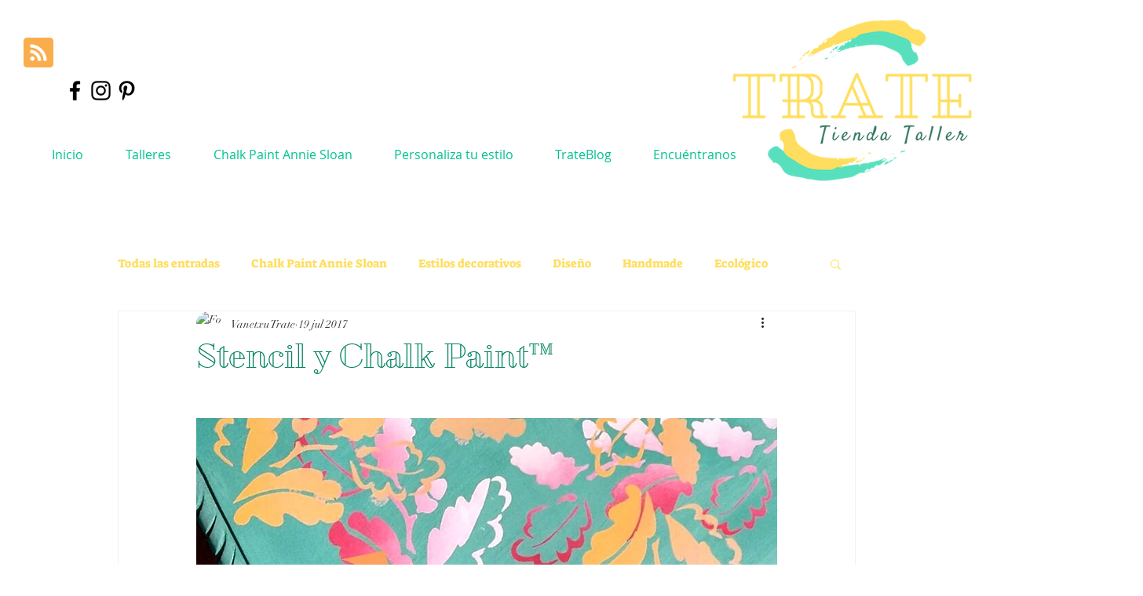

--- FILE ---
content_type: text/css; charset=utf-8
request_url: https://www.tratetiendataller.com/_serverless/pro-gallery-css-v4-server/layoutCss?ver=2&id=b5g2s-not-scoped&items=3256_800_562%7C2985_611_856%7C3241_392_550%7C2880_800_558%7C3061_603_859%7C3109_616_877%7C2992_800_563%7C3078_615_862%7C3102_397_561%7C3125_617_870%7C3139_617_877%7C2924_800_562%7C3165_800_563%7C3070_800_562%7C3202_800_556%7C2830_800_567%7C3089_800_563%7C2929_800_567%7C3070_800_565%7C3152_799_562&container=2205_740_2300_720&options=gallerySizeType:px%7CenableInfiniteScroll:true%7CtitlePlacement:SHOW_ON_HOVER%7CgridStyle:1%7CimageMargin:10%7CgalleryLayout:2%7CisVertical:false%7CnumberOfImagesPerRow:3%7CgallerySizePx:300%7CcubeRatio:1%7CcubeType:fill%7CgalleryThumbnailsAlignment:bottom%7CthumbnailSpacings:0
body_size: -211
content:
#pro-gallery-b5g2s-not-scoped [data-hook="item-container"][data-idx="0"].gallery-item-container{opacity: 1 !important;display: block !important;transition: opacity .2s ease !important;top: 0px !important;left: 0px !important;right: auto !important;height: 240px !important;width: 240px !important;} #pro-gallery-b5g2s-not-scoped [data-hook="item-container"][data-idx="0"] .gallery-item-common-info-outer{height: 100% !important;} #pro-gallery-b5g2s-not-scoped [data-hook="item-container"][data-idx="0"] .gallery-item-common-info{height: 100% !important;width: 100% !important;} #pro-gallery-b5g2s-not-scoped [data-hook="item-container"][data-idx="0"] .gallery-item-wrapper{width: 240px !important;height: 240px !important;margin: 0 !important;} #pro-gallery-b5g2s-not-scoped [data-hook="item-container"][data-idx="0"] .gallery-item-content{width: 240px !important;height: 240px !important;margin: 0px 0px !important;opacity: 1 !important;} #pro-gallery-b5g2s-not-scoped [data-hook="item-container"][data-idx="0"] .gallery-item-hover{width: 240px !important;height: 240px !important;opacity: 1 !important;} #pro-gallery-b5g2s-not-scoped [data-hook="item-container"][data-idx="0"] .item-hover-flex-container{width: 240px !important;height: 240px !important;margin: 0px 0px !important;opacity: 1 !important;} #pro-gallery-b5g2s-not-scoped [data-hook="item-container"][data-idx="0"] .gallery-item-wrapper img{width: 100% !important;height: 100% !important;opacity: 1 !important;} #pro-gallery-b5g2s-not-scoped [data-hook="item-container"][data-idx="1"].gallery-item-container{opacity: 1 !important;display: block !important;transition: opacity .2s ease !important;top: 0px !important;left: 250px !important;right: auto !important;height: 240px !important;width: 240px !important;} #pro-gallery-b5g2s-not-scoped [data-hook="item-container"][data-idx="1"] .gallery-item-common-info-outer{height: 100% !important;} #pro-gallery-b5g2s-not-scoped [data-hook="item-container"][data-idx="1"] .gallery-item-common-info{height: 100% !important;width: 100% !important;} #pro-gallery-b5g2s-not-scoped [data-hook="item-container"][data-idx="1"] .gallery-item-wrapper{width: 240px !important;height: 240px !important;margin: 0 !important;} #pro-gallery-b5g2s-not-scoped [data-hook="item-container"][data-idx="1"] .gallery-item-content{width: 240px !important;height: 240px !important;margin: 0px 0px !important;opacity: 1 !important;} #pro-gallery-b5g2s-not-scoped [data-hook="item-container"][data-idx="1"] .gallery-item-hover{width: 240px !important;height: 240px !important;opacity: 1 !important;} #pro-gallery-b5g2s-not-scoped [data-hook="item-container"][data-idx="1"] .item-hover-flex-container{width: 240px !important;height: 240px !important;margin: 0px 0px !important;opacity: 1 !important;} #pro-gallery-b5g2s-not-scoped [data-hook="item-container"][data-idx="1"] .gallery-item-wrapper img{width: 100% !important;height: 100% !important;opacity: 1 !important;} #pro-gallery-b5g2s-not-scoped [data-hook="item-container"][data-idx="2"].gallery-item-container{opacity: 1 !important;display: block !important;transition: opacity .2s ease !important;top: 0px !important;left: 500px !important;right: auto !important;height: 240px !important;width: 240px !important;} #pro-gallery-b5g2s-not-scoped [data-hook="item-container"][data-idx="2"] .gallery-item-common-info-outer{height: 100% !important;} #pro-gallery-b5g2s-not-scoped [data-hook="item-container"][data-idx="2"] .gallery-item-common-info{height: 100% !important;width: 100% !important;} #pro-gallery-b5g2s-not-scoped [data-hook="item-container"][data-idx="2"] .gallery-item-wrapper{width: 240px !important;height: 240px !important;margin: 0 !important;} #pro-gallery-b5g2s-not-scoped [data-hook="item-container"][data-idx="2"] .gallery-item-content{width: 240px !important;height: 240px !important;margin: 0px 0px !important;opacity: 1 !important;} #pro-gallery-b5g2s-not-scoped [data-hook="item-container"][data-idx="2"] .gallery-item-hover{width: 240px !important;height: 240px !important;opacity: 1 !important;} #pro-gallery-b5g2s-not-scoped [data-hook="item-container"][data-idx="2"] .item-hover-flex-container{width: 240px !important;height: 240px !important;margin: 0px 0px !important;opacity: 1 !important;} #pro-gallery-b5g2s-not-scoped [data-hook="item-container"][data-idx="2"] .gallery-item-wrapper img{width: 100% !important;height: 100% !important;opacity: 1 !important;} #pro-gallery-b5g2s-not-scoped [data-hook="item-container"][data-idx="3"]{display: none !important;} #pro-gallery-b5g2s-not-scoped [data-hook="item-container"][data-idx="4"]{display: none !important;} #pro-gallery-b5g2s-not-scoped [data-hook="item-container"][data-idx="5"]{display: none !important;} #pro-gallery-b5g2s-not-scoped [data-hook="item-container"][data-idx="6"]{display: none !important;} #pro-gallery-b5g2s-not-scoped [data-hook="item-container"][data-idx="7"]{display: none !important;} #pro-gallery-b5g2s-not-scoped [data-hook="item-container"][data-idx="8"]{display: none !important;} #pro-gallery-b5g2s-not-scoped [data-hook="item-container"][data-idx="9"]{display: none !important;} #pro-gallery-b5g2s-not-scoped [data-hook="item-container"][data-idx="10"]{display: none !important;} #pro-gallery-b5g2s-not-scoped [data-hook="item-container"][data-idx="11"]{display: none !important;} #pro-gallery-b5g2s-not-scoped [data-hook="item-container"][data-idx="12"]{display: none !important;} #pro-gallery-b5g2s-not-scoped [data-hook="item-container"][data-idx="13"]{display: none !important;} #pro-gallery-b5g2s-not-scoped [data-hook="item-container"][data-idx="14"]{display: none !important;} #pro-gallery-b5g2s-not-scoped [data-hook="item-container"][data-idx="15"]{display: none !important;} #pro-gallery-b5g2s-not-scoped [data-hook="item-container"][data-idx="16"]{display: none !important;} #pro-gallery-b5g2s-not-scoped [data-hook="item-container"][data-idx="17"]{display: none !important;} #pro-gallery-b5g2s-not-scoped [data-hook="item-container"][data-idx="18"]{display: none !important;} #pro-gallery-b5g2s-not-scoped [data-hook="item-container"][data-idx="19"]{display: none !important;} #pro-gallery-b5g2s-not-scoped .pro-gallery-prerender{height:1740px !important;}#pro-gallery-b5g2s-not-scoped {height:1740px !important; width:740px !important;}#pro-gallery-b5g2s-not-scoped .pro-gallery-margin-container {height:1740px !important;}#pro-gallery-b5g2s-not-scoped .pro-gallery {height:1740px !important; width:740px !important;}#pro-gallery-b5g2s-not-scoped .pro-gallery-parent-container {height:1740px !important; width:750px !important;}